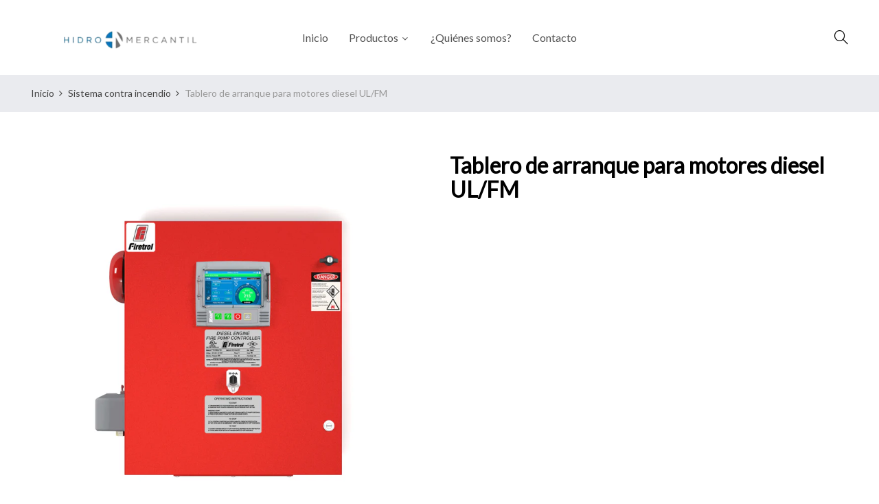

--- FILE ---
content_type: text/html; charset=utf-8
request_url: https://hidromercantil.com/products/tablero-de-arranque-para-motores-diesel-y-para-motores-electricos-a-pleno-voltaje
body_size: 19079
content:
<!doctype html>
<!--[if IE 9]> <html class="ie9 no-js" lang="es"> <![endif]-->
<!--[if (gt IE 9)|!(IE)]><!--> <html class="no-js" lang="es"> <!--<![endif]-->
<head>
 	<meta name="google-site-verification" content="ZOHbmrBT7MNJ11RwurVHpZoP8iKcxzGH4rgK_zp2PAg" />
  	<meta name="facebook-domain-verification" content="jc7w2e53jxf7uglmz3n5az4mtynu3g" />
    <meta charset="utf-8">
    <meta http-equiv="X-UA-Compatible" content="IE=edge">
    <meta name="viewport" content="width=device-width,initial-scale=1">
    <meta name="theme-color" content="#0f81c5">
    <link rel="canonical" href="https://hidromercantil.com/products/tablero-de-arranque-para-motores-diesel-y-para-motores-electricos-a-pleno-voltaje">
    
        <link rel="shortcut icon" href="//hidromercantil.com/cdn/shop/files/Favicon_Hidromercantil_32x32.png?v=1614809551" type="image/png">
    
    
    <title>
        Tablero de arranque para motores diesel UL/FM
        
        
        &ndash; Hidromercantil
    </title>
    
    <!-- /snippets/social-meta-tags.liquid -->
<meta property="og:site_name" content="Hidromercantil">
<meta property="og:url" content="https://hidromercantil.com/products/tablero-de-arranque-para-motores-diesel-y-para-motores-electricos-a-pleno-voltaje">
<meta property="og:title" content="Tablero de arranque para motores diesel UL/FM">
<meta property="og:type" content="product">
<meta property="og:description" content="Es una empresa dedicada a la distribución de equipos y refacciones relacionados con el uso de agua en procesos industriales e hidrónicos. HVAC, Sistema contra Incendios, Agua Caliente, Bombeo de Agua limpia y residual, filtración y tratamiento de agua, albercas."><meta property="og:price:amount" content="0.00">
  	<meta property="og:price:currency" content="MXN"><meta property="og:image" content="http://hidromercantil.com/cdn/shop/products/FTA1100Jamericanoshopify_6dd8fc68-bf72-4eb8-bb51-8433b53b4d15_1024x1024.jpg?v=1616192151">
<meta property="og:image:secure_url" content="https://hidromercantil.com/cdn/shop/products/FTA1100Jamericanoshopify_6dd8fc68-bf72-4eb8-bb51-8433b53b4d15_1024x1024.jpg?v=1616192151">
<meta name="twitter:site" content="@">
<meta name="twitter:card" content="summary_large_image">
<meta name="twitter:title" content="Tablero de arranque para motores diesel UL/FM">
<meta name="twitter:description" content="Es una empresa dedicada a la distribución de equipos y refacciones relacionados con el uso de agua en procesos industriales e hidrónicos. HVAC, Sistema contra Incendios, Agua Caliente, Bombeo de Agua limpia y residual, filtración y tratamiento de agua, albercas.">

    <link href="//hidromercantil.com/cdn/shop/t/2/assets/vela-fonts.scss.css?v=177390096137254757941748285465" rel="stylesheet" type="text/css" media="all" />
<link href="//hidromercantil.com/cdn/shop/t/2/assets/plugin.css?v=141612840572563671731614808248" rel="stylesheet" type="text/css" media="all" />
<link href="//hidromercantil.com/cdn/shop/t/2/assets/vela-site.scss.css?v=173839417785795863691748285465" rel="stylesheet" type="text/css" media="all" />

    <script src="//hidromercantil.com/cdn/shop/t/2/assets/jquery-3.5.0.min.js?v=39305112801594997151614808246" type="text/javascript"></script>
<script>
    window.money = '<span class=hidden>${{ amount }}</span>';
    window.money_format = '<span class=hidden>${{amount}}MXN</span>';
    window.currency = 'MXN';
    window.shop_money_format = "${{ amount }}";
    window.shop_money_with_currency_format = "${{amount}}MXN";
    window.loading_url = "//hidromercantil.com/cdn/shop/t/2/assets/loading.gif?v=47373580461733618591614808247";
    window.file_url = "//hidromercantil.com/cdn/shop/files/?v=498";
    window.asset_url = "//hidromercantil.com/cdn/shop/t/2/assets/?v=498";
    window.ajaxcart_type = 'modal';
    window.newsletter_success = "Gracias por tu suscripción";
    window.cart_empty = "Su carrito actualmente está vacío.";
    window.swatch_enable = false;
    window.swatch_show_unvailable = false;
    window.sidebar_multichoise = false;
    window.float_header = true;
    window.review = false;
    window.currencies = false;
    window.countdown_format = "<ul class='list-unstyle list-inline'><li><span class='number'>%D</span><span>Days</span></li><li><span class='number'>%H</span><span>Hours</span></li><li><span class='number'>%M</span><span>Mins</span></li><li><span class='number'>%S</span><span>Secs</span></li></ul>";
</script>
    <script>window.performance && window.performance.mark && window.performance.mark('shopify.content_for_header.start');</script><meta id="shopify-digital-wallet" name="shopify-digital-wallet" content="/55063544014/digital_wallets/dialog">
<meta name="shopify-checkout-api-token" content="a0248325daddd0413231cdf5e9f06162">
<meta id="in-context-paypal-metadata" data-shop-id="55063544014" data-venmo-supported="false" data-environment="production" data-locale="es_ES" data-paypal-v4="true" data-currency="MXN">
<link rel="alternate" type="application/json+oembed" href="https://hidromercantil.com/products/tablero-de-arranque-para-motores-diesel-y-para-motores-electricos-a-pleno-voltaje.oembed">
<script async="async" src="/checkouts/internal/preloads.js?locale=es-MX"></script>
<script id="shopify-features" type="application/json">{"accessToken":"a0248325daddd0413231cdf5e9f06162","betas":["rich-media-storefront-analytics"],"domain":"hidromercantil.com","predictiveSearch":true,"shopId":55063544014,"locale":"es"}</script>
<script>var Shopify = Shopify || {};
Shopify.shop = "hidromercantil.myshopify.com";
Shopify.locale = "es";
Shopify.currency = {"active":"MXN","rate":"1.0"};
Shopify.country = "MX";
Shopify.theme = {"name":"Hidromercantil S.A. de C.V.","id":120345100494,"schema_name":"Vela Framework","schema_version":"v2.0.0","theme_store_id":null,"role":"main"};
Shopify.theme.handle = "null";
Shopify.theme.style = {"id":null,"handle":null};
Shopify.cdnHost = "hidromercantil.com/cdn";
Shopify.routes = Shopify.routes || {};
Shopify.routes.root = "/";</script>
<script type="module">!function(o){(o.Shopify=o.Shopify||{}).modules=!0}(window);</script>
<script>!function(o){function n(){var o=[];function n(){o.push(Array.prototype.slice.apply(arguments))}return n.q=o,n}var t=o.Shopify=o.Shopify||{};t.loadFeatures=n(),t.autoloadFeatures=n()}(window);</script>
<script id="shop-js-analytics" type="application/json">{"pageType":"product"}</script>
<script defer="defer" async type="module" src="//hidromercantil.com/cdn/shopifycloud/shop-js/modules/v2/client.init-shop-cart-sync_CvZOh8Af.es.esm.js"></script>
<script defer="defer" async type="module" src="//hidromercantil.com/cdn/shopifycloud/shop-js/modules/v2/chunk.common_3Rxs6Qxh.esm.js"></script>
<script type="module">
  await import("//hidromercantil.com/cdn/shopifycloud/shop-js/modules/v2/client.init-shop-cart-sync_CvZOh8Af.es.esm.js");
await import("//hidromercantil.com/cdn/shopifycloud/shop-js/modules/v2/chunk.common_3Rxs6Qxh.esm.js");

  window.Shopify.SignInWithShop?.initShopCartSync?.({"fedCMEnabled":true,"windoidEnabled":true});

</script>
<script>(function() {
  var isLoaded = false;
  function asyncLoad() {
    if (isLoaded) return;
    isLoaded = true;
    var urls = ["https:\/\/cdn.shopify.com\/s\/files\/1\/0033\/3538\/9233\/files\/31aug26paidd20_free_final_73a9.js?v=1616581826\u0026shop=hidromercantil.myshopify.com","https:\/\/instafeed.nfcube.com\/cdn\/e26da5be831ddb011ef8d250ec021787.js?shop=hidromercantil.myshopify.com"];
    for (var i = 0; i < urls.length; i++) {
      var s = document.createElement('script');
      s.type = 'text/javascript';
      s.async = true;
      s.src = urls[i];
      var x = document.getElementsByTagName('script')[0];
      x.parentNode.insertBefore(s, x);
    }
  };
  if(window.attachEvent) {
    window.attachEvent('onload', asyncLoad);
  } else {
    window.addEventListener('load', asyncLoad, false);
  }
})();</script>
<script id="__st">var __st={"a":55063544014,"offset":-21600,"reqid":"c3afb226-9f10-4488-921f-17c645ae24c3-1768725251","pageurl":"hidromercantil.com\/products\/tablero-de-arranque-para-motores-diesel-y-para-motores-electricos-a-pleno-voltaje","u":"085b4cb96719","p":"product","rtyp":"product","rid":6557847388366};</script>
<script>window.ShopifyPaypalV4VisibilityTracking = true;</script>
<script id="captcha-bootstrap">!function(){'use strict';const t='contact',e='account',n='new_comment',o=[[t,t],['blogs',n],['comments',n],[t,'customer']],c=[[e,'customer_login'],[e,'guest_login'],[e,'recover_customer_password'],[e,'create_customer']],r=t=>t.map((([t,e])=>`form[action*='/${t}']:not([data-nocaptcha='true']) input[name='form_type'][value='${e}']`)).join(','),a=t=>()=>t?[...document.querySelectorAll(t)].map((t=>t.form)):[];function s(){const t=[...o],e=r(t);return a(e)}const i='password',u='form_key',d=['recaptcha-v3-token','g-recaptcha-response','h-captcha-response',i],f=()=>{try{return window.sessionStorage}catch{return}},m='__shopify_v',_=t=>t.elements[u];function p(t,e,n=!1){try{const o=window.sessionStorage,c=JSON.parse(o.getItem(e)),{data:r}=function(t){const{data:e,action:n}=t;return t[m]||n?{data:e,action:n}:{data:t,action:n}}(c);for(const[e,n]of Object.entries(r))t.elements[e]&&(t.elements[e].value=n);n&&o.removeItem(e)}catch(o){console.error('form repopulation failed',{error:o})}}const l='form_type',E='cptcha';function T(t){t.dataset[E]=!0}const w=window,h=w.document,L='Shopify',v='ce_forms',y='captcha';let A=!1;((t,e)=>{const n=(g='f06e6c50-85a8-45c8-87d0-21a2b65856fe',I='https://cdn.shopify.com/shopifycloud/storefront-forms-hcaptcha/ce_storefront_forms_captcha_hcaptcha.v1.5.2.iife.js',D={infoText:'Protegido por hCaptcha',privacyText:'Privacidad',termsText:'Términos'},(t,e,n)=>{const o=w[L][v],c=o.bindForm;if(c)return c(t,g,e,D).then(n);var r;o.q.push([[t,g,e,D],n]),r=I,A||(h.body.append(Object.assign(h.createElement('script'),{id:'captcha-provider',async:!0,src:r})),A=!0)});var g,I,D;w[L]=w[L]||{},w[L][v]=w[L][v]||{},w[L][v].q=[],w[L][y]=w[L][y]||{},w[L][y].protect=function(t,e){n(t,void 0,e),T(t)},Object.freeze(w[L][y]),function(t,e,n,w,h,L){const[v,y,A,g]=function(t,e,n){const i=e?o:[],u=t?c:[],d=[...i,...u],f=r(d),m=r(i),_=r(d.filter((([t,e])=>n.includes(e))));return[a(f),a(m),a(_),s()]}(w,h,L),I=t=>{const e=t.target;return e instanceof HTMLFormElement?e:e&&e.form},D=t=>v().includes(t);t.addEventListener('submit',(t=>{const e=I(t);if(!e)return;const n=D(e)&&!e.dataset.hcaptchaBound&&!e.dataset.recaptchaBound,o=_(e),c=g().includes(e)&&(!o||!o.value);(n||c)&&t.preventDefault(),c&&!n&&(function(t){try{if(!f())return;!function(t){const e=f();if(!e)return;const n=_(t);if(!n)return;const o=n.value;o&&e.removeItem(o)}(t);const e=Array.from(Array(32),(()=>Math.random().toString(36)[2])).join('');!function(t,e){_(t)||t.append(Object.assign(document.createElement('input'),{type:'hidden',name:u})),t.elements[u].value=e}(t,e),function(t,e){const n=f();if(!n)return;const o=[...t.querySelectorAll(`input[type='${i}']`)].map((({name:t})=>t)),c=[...d,...o],r={};for(const[a,s]of new FormData(t).entries())c.includes(a)||(r[a]=s);n.setItem(e,JSON.stringify({[m]:1,action:t.action,data:r}))}(t,e)}catch(e){console.error('failed to persist form',e)}}(e),e.submit())}));const S=(t,e)=>{t&&!t.dataset[E]&&(n(t,e.some((e=>e===t))),T(t))};for(const o of['focusin','change'])t.addEventListener(o,(t=>{const e=I(t);D(e)&&S(e,y())}));const B=e.get('form_key'),M=e.get(l),P=B&&M;t.addEventListener('DOMContentLoaded',(()=>{const t=y();if(P)for(const e of t)e.elements[l].value===M&&p(e,B);[...new Set([...A(),...v().filter((t=>'true'===t.dataset.shopifyCaptcha))])].forEach((e=>S(e,t)))}))}(h,new URLSearchParams(w.location.search),n,t,e,['guest_login'])})(!0,!0)}();</script>
<script integrity="sha256-4kQ18oKyAcykRKYeNunJcIwy7WH5gtpwJnB7kiuLZ1E=" data-source-attribution="shopify.loadfeatures" defer="defer" src="//hidromercantil.com/cdn/shopifycloud/storefront/assets/storefront/load_feature-a0a9edcb.js" crossorigin="anonymous"></script>
<script data-source-attribution="shopify.dynamic_checkout.dynamic.init">var Shopify=Shopify||{};Shopify.PaymentButton=Shopify.PaymentButton||{isStorefrontPortableWallets:!0,init:function(){window.Shopify.PaymentButton.init=function(){};var t=document.createElement("script");t.src="https://hidromercantil.com/cdn/shopifycloud/portable-wallets/latest/portable-wallets.es.js",t.type="module",document.head.appendChild(t)}};
</script>
<script data-source-attribution="shopify.dynamic_checkout.buyer_consent">
  function portableWalletsHideBuyerConsent(e){var t=document.getElementById("shopify-buyer-consent"),n=document.getElementById("shopify-subscription-policy-button");t&&n&&(t.classList.add("hidden"),t.setAttribute("aria-hidden","true"),n.removeEventListener("click",e))}function portableWalletsShowBuyerConsent(e){var t=document.getElementById("shopify-buyer-consent"),n=document.getElementById("shopify-subscription-policy-button");t&&n&&(t.classList.remove("hidden"),t.removeAttribute("aria-hidden"),n.addEventListener("click",e))}window.Shopify?.PaymentButton&&(window.Shopify.PaymentButton.hideBuyerConsent=portableWalletsHideBuyerConsent,window.Shopify.PaymentButton.showBuyerConsent=portableWalletsShowBuyerConsent);
</script>
<script data-source-attribution="shopify.dynamic_checkout.cart.bootstrap">document.addEventListener("DOMContentLoaded",(function(){function t(){return document.querySelector("shopify-accelerated-checkout-cart, shopify-accelerated-checkout")}if(t())Shopify.PaymentButton.init();else{new MutationObserver((function(e,n){t()&&(Shopify.PaymentButton.init(),n.disconnect())})).observe(document.body,{childList:!0,subtree:!0})}}));
</script>
<link id="shopify-accelerated-checkout-styles" rel="stylesheet" media="screen" href="https://hidromercantil.com/cdn/shopifycloud/portable-wallets/latest/accelerated-checkout-backwards-compat.css" crossorigin="anonymous">
<style id="shopify-accelerated-checkout-cart">
        #shopify-buyer-consent {
  margin-top: 1em;
  display: inline-block;
  width: 100%;
}

#shopify-buyer-consent.hidden {
  display: none;
}

#shopify-subscription-policy-button {
  background: none;
  border: none;
  padding: 0;
  text-decoration: underline;
  font-size: inherit;
  cursor: pointer;
}

#shopify-subscription-policy-button::before {
  box-shadow: none;
}

      </style>

<script>window.performance && window.performance.mark && window.performance.mark('shopify.content_for_header.end');</script>
<link href="https://monorail-edge.shopifysvc.com" rel="dns-prefetch">
<script>(function(){if ("sendBeacon" in navigator && "performance" in window) {try {var session_token_from_headers = performance.getEntriesByType('navigation')[0].serverTiming.find(x => x.name == '_s').description;} catch {var session_token_from_headers = undefined;}var session_cookie_matches = document.cookie.match(/_shopify_s=([^;]*)/);var session_token_from_cookie = session_cookie_matches && session_cookie_matches.length === 2 ? session_cookie_matches[1] : "";var session_token = session_token_from_headers || session_token_from_cookie || "";function handle_abandonment_event(e) {var entries = performance.getEntries().filter(function(entry) {return /monorail-edge.shopifysvc.com/.test(entry.name);});if (!window.abandonment_tracked && entries.length === 0) {window.abandonment_tracked = true;var currentMs = Date.now();var navigation_start = performance.timing.navigationStart;var payload = {shop_id: 55063544014,url: window.location.href,navigation_start,duration: currentMs - navigation_start,session_token,page_type: "product"};window.navigator.sendBeacon("https://monorail-edge.shopifysvc.com/v1/produce", JSON.stringify({schema_id: "online_store_buyer_site_abandonment/1.1",payload: payload,metadata: {event_created_at_ms: currentMs,event_sent_at_ms: currentMs}}));}}window.addEventListener('pagehide', handle_abandonment_event);}}());</script>
<script id="web-pixels-manager-setup">(function e(e,d,r,n,o){if(void 0===o&&(o={}),!Boolean(null===(a=null===(i=window.Shopify)||void 0===i?void 0:i.analytics)||void 0===a?void 0:a.replayQueue)){var i,a;window.Shopify=window.Shopify||{};var t=window.Shopify;t.analytics=t.analytics||{};var s=t.analytics;s.replayQueue=[],s.publish=function(e,d,r){return s.replayQueue.push([e,d,r]),!0};try{self.performance.mark("wpm:start")}catch(e){}var l=function(){var e={modern:/Edge?\/(1{2}[4-9]|1[2-9]\d|[2-9]\d{2}|\d{4,})\.\d+(\.\d+|)|Firefox\/(1{2}[4-9]|1[2-9]\d|[2-9]\d{2}|\d{4,})\.\d+(\.\d+|)|Chrom(ium|e)\/(9{2}|\d{3,})\.\d+(\.\d+|)|(Maci|X1{2}).+ Version\/(15\.\d+|(1[6-9]|[2-9]\d|\d{3,})\.\d+)([,.]\d+|)( \(\w+\)|)( Mobile\/\w+|) Safari\/|Chrome.+OPR\/(9{2}|\d{3,})\.\d+\.\d+|(CPU[ +]OS|iPhone[ +]OS|CPU[ +]iPhone|CPU IPhone OS|CPU iPad OS)[ +]+(15[._]\d+|(1[6-9]|[2-9]\d|\d{3,})[._]\d+)([._]\d+|)|Android:?[ /-](13[3-9]|1[4-9]\d|[2-9]\d{2}|\d{4,})(\.\d+|)(\.\d+|)|Android.+Firefox\/(13[5-9]|1[4-9]\d|[2-9]\d{2}|\d{4,})\.\d+(\.\d+|)|Android.+Chrom(ium|e)\/(13[3-9]|1[4-9]\d|[2-9]\d{2}|\d{4,})\.\d+(\.\d+|)|SamsungBrowser\/([2-9]\d|\d{3,})\.\d+/,legacy:/Edge?\/(1[6-9]|[2-9]\d|\d{3,})\.\d+(\.\d+|)|Firefox\/(5[4-9]|[6-9]\d|\d{3,})\.\d+(\.\d+|)|Chrom(ium|e)\/(5[1-9]|[6-9]\d|\d{3,})\.\d+(\.\d+|)([\d.]+$|.*Safari\/(?![\d.]+ Edge\/[\d.]+$))|(Maci|X1{2}).+ Version\/(10\.\d+|(1[1-9]|[2-9]\d|\d{3,})\.\d+)([,.]\d+|)( \(\w+\)|)( Mobile\/\w+|) Safari\/|Chrome.+OPR\/(3[89]|[4-9]\d|\d{3,})\.\d+\.\d+|(CPU[ +]OS|iPhone[ +]OS|CPU[ +]iPhone|CPU IPhone OS|CPU iPad OS)[ +]+(10[._]\d+|(1[1-9]|[2-9]\d|\d{3,})[._]\d+)([._]\d+|)|Android:?[ /-](13[3-9]|1[4-9]\d|[2-9]\d{2}|\d{4,})(\.\d+|)(\.\d+|)|Mobile Safari.+OPR\/([89]\d|\d{3,})\.\d+\.\d+|Android.+Firefox\/(13[5-9]|1[4-9]\d|[2-9]\d{2}|\d{4,})\.\d+(\.\d+|)|Android.+Chrom(ium|e)\/(13[3-9]|1[4-9]\d|[2-9]\d{2}|\d{4,})\.\d+(\.\d+|)|Android.+(UC? ?Browser|UCWEB|U3)[ /]?(15\.([5-9]|\d{2,})|(1[6-9]|[2-9]\d|\d{3,})\.\d+)\.\d+|SamsungBrowser\/(5\.\d+|([6-9]|\d{2,})\.\d+)|Android.+MQ{2}Browser\/(14(\.(9|\d{2,})|)|(1[5-9]|[2-9]\d|\d{3,})(\.\d+|))(\.\d+|)|K[Aa][Ii]OS\/(3\.\d+|([4-9]|\d{2,})\.\d+)(\.\d+|)/},d=e.modern,r=e.legacy,n=navigator.userAgent;return n.match(d)?"modern":n.match(r)?"legacy":"unknown"}(),u="modern"===l?"modern":"legacy",c=(null!=n?n:{modern:"",legacy:""})[u],f=function(e){return[e.baseUrl,"/wpm","/b",e.hashVersion,"modern"===e.buildTarget?"m":"l",".js"].join("")}({baseUrl:d,hashVersion:r,buildTarget:u}),m=function(e){var d=e.version,r=e.bundleTarget,n=e.surface,o=e.pageUrl,i=e.monorailEndpoint;return{emit:function(e){var a=e.status,t=e.errorMsg,s=(new Date).getTime(),l=JSON.stringify({metadata:{event_sent_at_ms:s},events:[{schema_id:"web_pixels_manager_load/3.1",payload:{version:d,bundle_target:r,page_url:o,status:a,surface:n,error_msg:t},metadata:{event_created_at_ms:s}}]});if(!i)return console&&console.warn&&console.warn("[Web Pixels Manager] No Monorail endpoint provided, skipping logging."),!1;try{return self.navigator.sendBeacon.bind(self.navigator)(i,l)}catch(e){}var u=new XMLHttpRequest;try{return u.open("POST",i,!0),u.setRequestHeader("Content-Type","text/plain"),u.send(l),!0}catch(e){return console&&console.warn&&console.warn("[Web Pixels Manager] Got an unhandled error while logging to Monorail."),!1}}}}({version:r,bundleTarget:l,surface:e.surface,pageUrl:self.location.href,monorailEndpoint:e.monorailEndpoint});try{o.browserTarget=l,function(e){var d=e.src,r=e.async,n=void 0===r||r,o=e.onload,i=e.onerror,a=e.sri,t=e.scriptDataAttributes,s=void 0===t?{}:t,l=document.createElement("script"),u=document.querySelector("head"),c=document.querySelector("body");if(l.async=n,l.src=d,a&&(l.integrity=a,l.crossOrigin="anonymous"),s)for(var f in s)if(Object.prototype.hasOwnProperty.call(s,f))try{l.dataset[f]=s[f]}catch(e){}if(o&&l.addEventListener("load",o),i&&l.addEventListener("error",i),u)u.appendChild(l);else{if(!c)throw new Error("Did not find a head or body element to append the script");c.appendChild(l)}}({src:f,async:!0,onload:function(){if(!function(){var e,d;return Boolean(null===(d=null===(e=window.Shopify)||void 0===e?void 0:e.analytics)||void 0===d?void 0:d.initialized)}()){var d=window.webPixelsManager.init(e)||void 0;if(d){var r=window.Shopify.analytics;r.replayQueue.forEach((function(e){var r=e[0],n=e[1],o=e[2];d.publishCustomEvent(r,n,o)})),r.replayQueue=[],r.publish=d.publishCustomEvent,r.visitor=d.visitor,r.initialized=!0}}},onerror:function(){return m.emit({status:"failed",errorMsg:"".concat(f," has failed to load")})},sri:function(e){var d=/^sha384-[A-Za-z0-9+/=]+$/;return"string"==typeof e&&d.test(e)}(c)?c:"",scriptDataAttributes:o}),m.emit({status:"loading"})}catch(e){m.emit({status:"failed",errorMsg:(null==e?void 0:e.message)||"Unknown error"})}}})({shopId: 55063544014,storefrontBaseUrl: "https://hidromercantil.com",extensionsBaseUrl: "https://extensions.shopifycdn.com/cdn/shopifycloud/web-pixels-manager",monorailEndpoint: "https://monorail-edge.shopifysvc.com/unstable/produce_batch",surface: "storefront-renderer",enabledBetaFlags: ["2dca8a86"],webPixelsConfigList: [{"id":"105677006","configuration":"{\"pixel_id\":\"284138669761562\",\"pixel_type\":\"facebook_pixel\",\"metaapp_system_user_token\":\"-\"}","eventPayloadVersion":"v1","runtimeContext":"OPEN","scriptVersion":"ca16bc87fe92b6042fbaa3acc2fbdaa6","type":"APP","apiClientId":2329312,"privacyPurposes":["ANALYTICS","MARKETING","SALE_OF_DATA"],"dataSharingAdjustments":{"protectedCustomerApprovalScopes":["read_customer_address","read_customer_email","read_customer_name","read_customer_personal_data","read_customer_phone"]}},{"id":"shopify-app-pixel","configuration":"{}","eventPayloadVersion":"v1","runtimeContext":"STRICT","scriptVersion":"0450","apiClientId":"shopify-pixel","type":"APP","privacyPurposes":["ANALYTICS","MARKETING"]},{"id":"shopify-custom-pixel","eventPayloadVersion":"v1","runtimeContext":"LAX","scriptVersion":"0450","apiClientId":"shopify-pixel","type":"CUSTOM","privacyPurposes":["ANALYTICS","MARKETING"]}],isMerchantRequest: false,initData: {"shop":{"name":"Hidromercantil","paymentSettings":{"currencyCode":"MXN"},"myshopifyDomain":"hidromercantil.myshopify.com","countryCode":"MX","storefrontUrl":"https:\/\/hidromercantil.com"},"customer":null,"cart":null,"checkout":null,"productVariants":[{"price":{"amount":0.0,"currencyCode":"MXN"},"product":{"title":"Tablero de arranque para motores diesel UL\/FM","vendor":"Hidromercantil","id":"6557847388366","untranslatedTitle":"Tablero de arranque para motores diesel UL\/FM","url":"\/products\/tablero-de-arranque-para-motores-diesel-y-para-motores-electricos-a-pleno-voltaje","type":""},"id":"39331304833230","image":{"src":"\/\/hidromercantil.com\/cdn\/shop\/products\/FTA1100Jamericanoshopify_6dd8fc68-bf72-4eb8-bb51-8433b53b4d15.jpg?v=1616192151"},"sku":"","title":"Default Title","untranslatedTitle":"Default Title"}],"purchasingCompany":null},},"https://hidromercantil.com/cdn","fcfee988w5aeb613cpc8e4bc33m6693e112",{"modern":"","legacy":""},{"shopId":"55063544014","storefrontBaseUrl":"https:\/\/hidromercantil.com","extensionBaseUrl":"https:\/\/extensions.shopifycdn.com\/cdn\/shopifycloud\/web-pixels-manager","surface":"storefront-renderer","enabledBetaFlags":"[\"2dca8a86\"]","isMerchantRequest":"false","hashVersion":"fcfee988w5aeb613cpc8e4bc33m6693e112","publish":"custom","events":"[[\"page_viewed\",{}],[\"product_viewed\",{\"productVariant\":{\"price\":{\"amount\":0.0,\"currencyCode\":\"MXN\"},\"product\":{\"title\":\"Tablero de arranque para motores diesel UL\/FM\",\"vendor\":\"Hidromercantil\",\"id\":\"6557847388366\",\"untranslatedTitle\":\"Tablero de arranque para motores diesel UL\/FM\",\"url\":\"\/products\/tablero-de-arranque-para-motores-diesel-y-para-motores-electricos-a-pleno-voltaje\",\"type\":\"\"},\"id\":\"39331304833230\",\"image\":{\"src\":\"\/\/hidromercantil.com\/cdn\/shop\/products\/FTA1100Jamericanoshopify_6dd8fc68-bf72-4eb8-bb51-8433b53b4d15.jpg?v=1616192151\"},\"sku\":\"\",\"title\":\"Default Title\",\"untranslatedTitle\":\"Default Title\"}}]]"});</script><script>
  window.ShopifyAnalytics = window.ShopifyAnalytics || {};
  window.ShopifyAnalytics.meta = window.ShopifyAnalytics.meta || {};
  window.ShopifyAnalytics.meta.currency = 'MXN';
  var meta = {"product":{"id":6557847388366,"gid":"gid:\/\/shopify\/Product\/6557847388366","vendor":"Hidromercantil","type":"","handle":"tablero-de-arranque-para-motores-diesel-y-para-motores-electricos-a-pleno-voltaje","variants":[{"id":39331304833230,"price":0,"name":"Tablero de arranque para motores diesel UL\/FM","public_title":null,"sku":""}],"remote":false},"page":{"pageType":"product","resourceType":"product","resourceId":6557847388366,"requestId":"c3afb226-9f10-4488-921f-17c645ae24c3-1768725251"}};
  for (var attr in meta) {
    window.ShopifyAnalytics.meta[attr] = meta[attr];
  }
</script>
<script class="analytics">
  (function () {
    var customDocumentWrite = function(content) {
      var jquery = null;

      if (window.jQuery) {
        jquery = window.jQuery;
      } else if (window.Checkout && window.Checkout.$) {
        jquery = window.Checkout.$;
      }

      if (jquery) {
        jquery('body').append(content);
      }
    };

    var hasLoggedConversion = function(token) {
      if (token) {
        return document.cookie.indexOf('loggedConversion=' + token) !== -1;
      }
      return false;
    }

    var setCookieIfConversion = function(token) {
      if (token) {
        var twoMonthsFromNow = new Date(Date.now());
        twoMonthsFromNow.setMonth(twoMonthsFromNow.getMonth() + 2);

        document.cookie = 'loggedConversion=' + token + '; expires=' + twoMonthsFromNow;
      }
    }

    var trekkie = window.ShopifyAnalytics.lib = window.trekkie = window.trekkie || [];
    if (trekkie.integrations) {
      return;
    }
    trekkie.methods = [
      'identify',
      'page',
      'ready',
      'track',
      'trackForm',
      'trackLink'
    ];
    trekkie.factory = function(method) {
      return function() {
        var args = Array.prototype.slice.call(arguments);
        args.unshift(method);
        trekkie.push(args);
        return trekkie;
      };
    };
    for (var i = 0; i < trekkie.methods.length; i++) {
      var key = trekkie.methods[i];
      trekkie[key] = trekkie.factory(key);
    }
    trekkie.load = function(config) {
      trekkie.config = config || {};
      trekkie.config.initialDocumentCookie = document.cookie;
      var first = document.getElementsByTagName('script')[0];
      var script = document.createElement('script');
      script.type = 'text/javascript';
      script.onerror = function(e) {
        var scriptFallback = document.createElement('script');
        scriptFallback.type = 'text/javascript';
        scriptFallback.onerror = function(error) {
                var Monorail = {
      produce: function produce(monorailDomain, schemaId, payload) {
        var currentMs = new Date().getTime();
        var event = {
          schema_id: schemaId,
          payload: payload,
          metadata: {
            event_created_at_ms: currentMs,
            event_sent_at_ms: currentMs
          }
        };
        return Monorail.sendRequest("https://" + monorailDomain + "/v1/produce", JSON.stringify(event));
      },
      sendRequest: function sendRequest(endpointUrl, payload) {
        // Try the sendBeacon API
        if (window && window.navigator && typeof window.navigator.sendBeacon === 'function' && typeof window.Blob === 'function' && !Monorail.isIos12()) {
          var blobData = new window.Blob([payload], {
            type: 'text/plain'
          });

          if (window.navigator.sendBeacon(endpointUrl, blobData)) {
            return true;
          } // sendBeacon was not successful

        } // XHR beacon

        var xhr = new XMLHttpRequest();

        try {
          xhr.open('POST', endpointUrl);
          xhr.setRequestHeader('Content-Type', 'text/plain');
          xhr.send(payload);
        } catch (e) {
          console.log(e);
        }

        return false;
      },
      isIos12: function isIos12() {
        return window.navigator.userAgent.lastIndexOf('iPhone; CPU iPhone OS 12_') !== -1 || window.navigator.userAgent.lastIndexOf('iPad; CPU OS 12_') !== -1;
      }
    };
    Monorail.produce('monorail-edge.shopifysvc.com',
      'trekkie_storefront_load_errors/1.1',
      {shop_id: 55063544014,
      theme_id: 120345100494,
      app_name: "storefront",
      context_url: window.location.href,
      source_url: "//hidromercantil.com/cdn/s/trekkie.storefront.cd680fe47e6c39ca5d5df5f0a32d569bc48c0f27.min.js"});

        };
        scriptFallback.async = true;
        scriptFallback.src = '//hidromercantil.com/cdn/s/trekkie.storefront.cd680fe47e6c39ca5d5df5f0a32d569bc48c0f27.min.js';
        first.parentNode.insertBefore(scriptFallback, first);
      };
      script.async = true;
      script.src = '//hidromercantil.com/cdn/s/trekkie.storefront.cd680fe47e6c39ca5d5df5f0a32d569bc48c0f27.min.js';
      first.parentNode.insertBefore(script, first);
    };
    trekkie.load(
      {"Trekkie":{"appName":"storefront","development":false,"defaultAttributes":{"shopId":55063544014,"isMerchantRequest":null,"themeId":120345100494,"themeCityHash":"2263882936361368972","contentLanguage":"es","currency":"MXN","eventMetadataId":"46f60e98-29e6-4db6-816f-ed8e4cd8b686"},"isServerSideCookieWritingEnabled":true,"monorailRegion":"shop_domain","enabledBetaFlags":["65f19447"]},"Session Attribution":{},"S2S":{"facebookCapiEnabled":true,"source":"trekkie-storefront-renderer","apiClientId":580111}}
    );

    var loaded = false;
    trekkie.ready(function() {
      if (loaded) return;
      loaded = true;

      window.ShopifyAnalytics.lib = window.trekkie;

      var originalDocumentWrite = document.write;
      document.write = customDocumentWrite;
      try { window.ShopifyAnalytics.merchantGoogleAnalytics.call(this); } catch(error) {};
      document.write = originalDocumentWrite;

      window.ShopifyAnalytics.lib.page(null,{"pageType":"product","resourceType":"product","resourceId":6557847388366,"requestId":"c3afb226-9f10-4488-921f-17c645ae24c3-1768725251","shopifyEmitted":true});

      var match = window.location.pathname.match(/checkouts\/(.+)\/(thank_you|post_purchase)/)
      var token = match? match[1]: undefined;
      if (!hasLoggedConversion(token)) {
        setCookieIfConversion(token);
        window.ShopifyAnalytics.lib.track("Viewed Product",{"currency":"MXN","variantId":39331304833230,"productId":6557847388366,"productGid":"gid:\/\/shopify\/Product\/6557847388366","name":"Tablero de arranque para motores diesel UL\/FM","price":"0.00","sku":"","brand":"Hidromercantil","variant":null,"category":"","nonInteraction":true,"remote":false},undefined,undefined,{"shopifyEmitted":true});
      window.ShopifyAnalytics.lib.track("monorail:\/\/trekkie_storefront_viewed_product\/1.1",{"currency":"MXN","variantId":39331304833230,"productId":6557847388366,"productGid":"gid:\/\/shopify\/Product\/6557847388366","name":"Tablero de arranque para motores diesel UL\/FM","price":"0.00","sku":"","brand":"Hidromercantil","variant":null,"category":"","nonInteraction":true,"remote":false,"referer":"https:\/\/hidromercantil.com\/products\/tablero-de-arranque-para-motores-diesel-y-para-motores-electricos-a-pleno-voltaje"});
      }
    });


        var eventsListenerScript = document.createElement('script');
        eventsListenerScript.async = true;
        eventsListenerScript.src = "//hidromercantil.com/cdn/shopifycloud/storefront/assets/shop_events_listener-3da45d37.js";
        document.getElementsByTagName('head')[0].appendChild(eventsListenerScript);

})();</script>
  <script>
  if (!window.ga || (window.ga && typeof window.ga !== 'function')) {
    window.ga = function ga() {
      (window.ga.q = window.ga.q || []).push(arguments);
      if (window.Shopify && window.Shopify.analytics && typeof window.Shopify.analytics.publish === 'function') {
        window.Shopify.analytics.publish("ga_stub_called", {}, {sendTo: "google_osp_migration"});
      }
      console.error("Shopify's Google Analytics stub called with:", Array.from(arguments), "\nSee https://help.shopify.com/manual/promoting-marketing/pixels/pixel-migration#google for more information.");
    };
    if (window.Shopify && window.Shopify.analytics && typeof window.Shopify.analytics.publish === 'function') {
      window.Shopify.analytics.publish("ga_stub_initialized", {}, {sendTo: "google_osp_migration"});
    }
  }
</script>
<script
  defer
  src="https://hidromercantil.com/cdn/shopifycloud/perf-kit/shopify-perf-kit-3.0.4.min.js"
  data-application="storefront-renderer"
  data-shop-id="55063544014"
  data-render-region="gcp-us-central1"
  data-page-type="product"
  data-theme-instance-id="120345100494"
  data-theme-name="Vela Framework"
  data-theme-version="v2.0.0"
  data-monorail-region="shop_domain"
  data-resource-timing-sampling-rate="10"
  data-shs="true"
  data-shs-beacon="true"
  data-shs-export-with-fetch="true"
  data-shs-logs-sample-rate="1"
  data-shs-beacon-endpoint="https://hidromercantil.com/api/collect"
></script>
</head><body id="tablero-de-arranque-para-motores-diesel-ul-fm" class="template-product  velaFloatHeader bodyPreLoading">
    
    <div id="pageContainer" class="isMoved">
        <div id="shopify-section-vela-header" class="shopify-section"><header id="velaHeader" class="velaHeader">
    <section class="headerWrap">
        <div class="velaHeaderMain headerMenu">
            <div class="container">
                <div class="headerContent rowFlex rowFlexMargin flexAlignCenter">
                    <div class="velaHeaderMobile hidden-lg hidden-xl hidden-md col-xs-3 col-sm-3">
                        <div class="menuBtnMobile d-flex flexAlignCenter">
                                <div id="btnMenuMobile" class="btnMenuMobile">
                                <span class="iconMenu"></span>
                                <span class="iconMenu"></span>
                                <span class="iconMenu"></span>
                                <span class="iconMenu"></span>
                            </div>
                            <a class="velaSearchIcon" href="#velaSearchTop" data-toggle="collapse" title="Buscar">
                                <i class="icons icon-magnifier"></i>
                            </a> 
                        </div>
                    </div>
                    <div class="velaHeaderLeft d-flex flexAlignCenter col-xs-6 col-sm-6 col-md-2 col-lg-3"><div class="velaLogo" itemscope itemtype="http://schema.org/Organization"><a href="/" itemprop="url" class="velaLogoLink">
                                <span class="text-hide">Hidromercantil</span><img class="img-responsive" src="//hidromercantil.com/cdn/shop/files/logo_2_1400x.png?v=1614811052" 
                                        srcset="//hidromercantil.com/cdn/shop/files/logo_2_1400x.png?v=1614811052"
                                        alt="Hidromercantil"
                                        itemprop="logo"></a></div></div>
                    <div class="velaHeaderCenter velaMainmenu hidden-xs hidden-sm d-flex flexJustifyCenter col-xs-6 col-sm-8 col-lg-6 p-static"><section id="velaMegamenu" class="velaMegamenu">
        <nav class="menuContainer">
            <ul class="nav hidden-xs hidden-sm"><li class="">
                                <a href="/" title="">
                                    <span>Inicio</span></a>
                            </li><li class="hasMenuDropdown hasMegaMenu">
	<a href="/collections/all" title="">
        <span>Productos</span></a>
    <a class="btnCaret hidden-xl hidden-lg hidden-md" data-toggle="collapse" href="#megaDropdown21"></a>
    
	<div id="megaDropdown21" class="menuDropdown megaMenu collapse">
		<div class="menuGroup row">
			
				<div class="col-sm-22">
					<div class="row">
                            <div class="col-xs-12 col-sm-2">
                                <ul class="velaMenuLinks">
                                    <li class="menuTitle">
                                        <a href="/collections/accesorios-hvac" title="">HVAC</a>
                                    </li><li>
                                            <a href="/collections/bombas-horizontales-tipo-caracol" title="">Bomba tipo caracol</a>
                                        </li>
                                    <li>
                                            <a href="/collections/bombas-montadas-en-linea" title="">Bomba montada en línea</a>
                                        </li>
                                    <li>
                                            <a href="/collections/bombas-de-carcaza-bipartida" title="">Bomba de carcaza bipartida</a>
                                        </li>
                                    <li>
                                            <a href="/collections/bombas-recirculadoras" title="">Bomba recirculadora</a>
                                        </li>
                                    <li>
                                            <a href="/collections/codo-difusor-de-succion" title="">Codo difusor de succión</a>
                                        </li>
                                    <li>
                                            <a href="/collections/valvula-de-triple-funcion" title="">Válvula de triple función</a>
                                        </li>
                                    <li>
                                            <a href="/collections/valvula-balanceadora-de-flujo-de-operacion-manual-o-automatica" title="">Válvula balanceadora de flujo</a>
                                        </li>
                                    <li>
                                            <a href="/collections/valvula-eliminadora-de-aire" title="">Válvula eliminadora de aire</a>
                                        </li>
                                    <li>
                                            <a href="/collections/valvula-reductora-de-presion" title="">Válvula reductora de presión</a>
                                        </li>
                                    <li>
                                            <a href="/collections/valvula-de-alivio" title="">Válvula de alivio</a>
                                        </li>
                                    <li>
                                            <a href="/collections/tanques-separadores-de-aire" title="">Tanque separador de aire</a>
                                        </li>
                                    <li>
                                            <a href="/collections/tanque-de-expansion-tipo-diafragma-y-tipo-vejiga" title="">Tanque de expansión</a>
                                        </li>
                                    <li>
                                            <a href="/products/tanque-separador-de-sedimentos" title="">Tanque separador de sedimento</a>
                                        </li>
                                    <li>
                                            <a href="/collections/tanque-tipo-buffer" title="">Tanque buffer</a>
                                        </li>
                                    <li>
                                            <a href="/collections/tableros-de-control-a-velocidad-variable-para-trabajo-en-circuitos-cerrados" title="">Tableros de control a velocidad variable</a>
                                        </li>
                                    <li>
                                            <a href="/collections/intercambiadores-de-calor-del-tipo-placas-y-tubo-coraza" title="">Intercambiadores de calor</a>
                                        </li>
                                    <li>
                                            <a href="/products/manguera-metalica-antivibratoria" title="">Manguera antivibratoria </a>
                                        </li>
                                    <li>
                                            <a href="/products/switch-de-flujo-tipo-paleta-para-agua-1" title="">Switch de flujo</a>
                                        </li>
                                    <li>
                                            <a href="/products/filtro-tipo-y-para-agua-con-conexiones-tipo-rosca-o-brida" title="">Filtro tipo Y</a>
                                        </li>
                                    
                                </ul>
                            </div>
                        
                            <div class="col-xs-12 col-sm-2">
                                <ul class="velaMenuLinks">
                                    <li class="menuTitle">
                                        <a href="/collections/sistema-contra-incendio" title="">Sistemas contra incendios</a>
                                    </li><li>
                                            <a href="/products/bomba-de-succion-final-para-servicio-contra-incendio-americana" title="">Bomba tipo caracol</a>
                                        </li>
                                    <li>
                                            <a href="/products/bomba-de-carcaza-bipartida-con-motor-electrico-o-diesel" title="">Bomba de carcaza bipartida</a>
                                        </li>
                                    <li>
                                            <a href="/products/bomba-sumergible-tipo-turbina-con-motor-electrico-o-diesel" title="">Bomba sumergible tipo turbina</a>
                                        </li>
                                    <li>
                                            <a href="/products/bombas-para-servicio-contra-incendio" title="">Bomba montada en línea</a>
                                        </li>
                                    <li>
                                            <a href="/products/bomba-jockey" title="">Bomba jockey</a>
                                        </li>
                                    <li>
                                            <a href="/collections/tablero-de-arranque-para-motores-diesel-y-para-motores-electricos-a-pleno-voltaje" title="">Tablero de arranque</a>
                                        </li>
                                    <li>
                                            <a href="/products/medidor-de-flujo" title="">Medidor de flujo</a>
                                        </li>
                                    <li>
                                            <a href="/products/valvula-de-alivio" title="">Válvula de alivio</a>
                                        </li>
                                    <li>
                                            <a href="/products/cono-mirilla" title="">Cono mirilla</a>
                                        </li>
                                    <li>
                                            <a href="/products/cabezal-de-pruebas" title="">Cabezal de pruebas</a>
                                        </li>
                                    
                                </ul>
                            </div>
                        
                            <div class="col-xs-12 col-sm-2">
                                <ul class="velaMenuLinks">
                                    <li class="menuTitle">
                                        <a href="/collections/agua-caliente" title="">Agua caliente</a>
                                    </li><li>
                                            <a href="/collections/para-sistemas-hidronicos-e-comerciales" title="">Para sistemas hidrónicos e industriales</a>
                                        </li>
                                    <li>
                                            <a href="/collections/regaderas-industriales-y-hoteles" title="">Regaderas industriales y hoteles</a>
                                        </li>
                                    <li>
                                            <a href="/collections/calentadores-electricos" title="">Calentadores eléctricos</a>
                                        </li>
                                    <li>
                                            <a href="/products/calentador-de-agua-de-condensacion-armor-95-de-eficiencia" title="">Calentadores tipo condensados de hasta 96% de eficiencia</a>
                                        </li>
                                    <li>
                                            <a href="/collections/tanque-almacenador-de-agua" title="">Tanque almacenador de agua</a>
                                        </li>
                                    <li>
                                            <a href="/products/tanque-intercambiador-de-calor" title="">Tanque intercambiador de calor</a>
                                        </li>
                                    <li>
                                            <a href="/collections/intercambiador-de-calor" title="">Intercambiadores de calor</a>
                                        </li>
                                    
                                </ul>
                            </div>
                        
                            <div class="col-xs-12 col-sm-2">
                                <ul class="velaMenuLinks">
                                    <li class="menuTitle">
                                        <a href="/collections/bombeo-de-agua-limpia-y-residual" title="">Bombeo de agua limpia y residual</a>
                                    </li><li>
                                            <a href="/collections/bomba-tipo-caracol-con-motor-electrico-gasolina-o-diesel" title="">Bomba tipo caracol</a>
                                        </li>
                                    <li>
                                            <a href="/products/bomba-montada-en-linea" title="">Bomba montadas en línea</a>
                                        </li>
                                    <li>
                                            <a href="/collections/bombas-de-carcaza-bipartida" title="">Bomba de carcaza bipartida</a>
                                        </li>
                                    <li>
                                            <a href="/products/bomba-sumergible-para-pozo" title="">Bomba sumergible para pozo</a>
                                        </li>
                                    <li>
                                            <a href="/products/bomba-sumergible-tipo-turbina-con-motor-electrico-o-diesel" title="">Bomba sumergible tipo turbina</a>
                                        </li>
                                    <li>
                                            <a href="/products/bomba-multipasos-horizontal-o-vertical-en-acero-inoxidable" title="">Bombas multipasos</a>
                                        </li>
                                    <li>
                                            <a href="/products/bomba-sotanera" title="">Bomba sotanera</a>
                                        </li>
                                    <li>
                                            <a href="/products/bomba-sumergible-para-lodos" title="">Bomba sumergible para lodos</a>
                                        </li>
                                    <li>
                                            <a href="/products/bomba-trituradora-p-agua-negras" title="">Bomba trituradora p/aguas negras</a>
                                        </li>
                                    <li>
                                            <a href="/collections/paquetes-hidroneumaticos-ensamblados" title="">Paquetes hidroneumáticos ensamblados</a>
                                        </li>
                                    <li>
                                            <a href="/collections/tableros" title="">Tableros de control</a>
                                        </li>
                                    <li>
                                            <a href="/collections/tanques-precargados" title="">Tanques precargados</a>
                                        </li>
                                    <li>
                                            <a href="/collections/interruptores-de-presion-residencial-y-comercial" title="">Interruptores de presión</a>
                                        </li>
                                    <li>
                                            <a href="/products/switch-nivel-tipo-pera" title="">Switch de nivel tipo pera </a>
                                        </li>
                                    
                                </ul>
                            </div>
                        
                            <div class="col-xs-12 col-sm-2">
                                <ul class="velaMenuLinks">
                                    <li class="menuTitle">
                                        <a href="/collections/filtracion-y-tratamiento-de-agua" title="">Filtración y tratamiento de agua</a>
                                    </li><li>
                                            <a href="/collections/suavizador-sencillo-o-duplex" title="">Suavizador</a>
                                        </li>
                                    <li>
                                            <a href="/products/filtro-multicama" title="">Filtro multicama</a>
                                        </li>
                                    <li>
                                            <a href="/products/filtro-de-carbon-activado" title="">Filtro de carbón activado</a>
                                        </li>
                                    <li>
                                            <a href="/collections/valvulas-multipuertos-marca-fleck" title="">Válvulas multipuertos marca fleck</a>
                                        </li>
                                    <li>
                                            <a href="/products/lampara-de-rayos-ultravioleta" title="">Lámpara de rayos ultravioleta</a>
                                        </li>
                                    <li>
                                            <a href="/products/osmosis-inversa" title="">Osmosis inversa residencial</a>
                                        </li>
                                    <li>
                                            <a href="/products/bomba-dosificadora-de-cloro" title="">Bomba dosificadora de cloro</a>
                                        </li>
                                    <li>
                                            <a href="/products/filtero-sedimento-tipo-cartucho" title="">Filtro y sedimentos tipo cartucho</a>
                                        </li>
                                    
                                </ul>
                            </div>
                        
                            <div class="col-xs-12 col-sm-2">
                                <ul class="velaMenuLinks">
                                    <li class="menuTitle">
                                        <a href="/collections/albercas" title="">Albercas</a>
                                    </li><li>
                                            <a href="/products/filtro" title="">Filtro de agua para alberca</a>
                                        </li>
                                    <li>
                                            <a href="/products/bomba" title="">Bomba de agua para alberca</a>
                                        </li>
                                    <li>
                                            <a href="/products/clorador" title="">Clorinador de tabletas</a>
                                        </li>
                                    <li>
                                            <a href="/collections/calentador-de-agua-a-gas-para-albercas-residenciales-y-comerciales" title="">Calentador de agua a gas residenciales y comerciales</a>
                                        </li>
                                    <li>
                                            <a href="/products/bomba-de-calor" title="">Bomba de calor</a>
                                        </li>
                                    <li>
                                            <a href="/products/desnatador" title="">Desnatador</a>
                                        </li>
                                    <li>
                                            <a href="/products/succion-o-dren-de-fondo" title="">Succión de fondo</a>
                                        </li>
                                    <li>
                                            <a href="/products/boquillas-de-retorno-para-cementar-y-roscar" title="">Boquillas</a>
                                        </li>
                                    <li>
                                            <a href="/products/iluminacion" title="">Iluminación</a>
                                        </li>
                                    <li>
                                            <a href="/products/productos-quimicos" title="">Productos químicos </a>
                                        </li>
                                    <li>
                                            <a href="/products/clorador-salino" title="">Clorador Salino</a>
                                        </li>
                                    
                                </ul>
                            </div>
                        
					</div>
				</div>
			
			
			
			
            
		</div>
	</div>
</li>
                            
                            <li class="">
                                <a href="/pages/quienes-somos" title="">
                                    <span>¿Quiénes somos?</span></a>
                            </li><li class="">
                                <a href="/pages/contacto" title="">
                                    <span>Contacto</span></a>
                            </li></ul>
        </nav>
    </section></div>
                    <div class="velaHeaderRight col-xs-3 col-sm-3 col-md-2 col-lg-3"><a class="velaSearchIcon hidden-xs hidden-sm" href="#velaSearchTop" data-toggle="collapse" title="Buscar">
                            <i class="icons icon-magnifier"></i>
                        </a>   
                        <!---
   <div class="velaCartTop"><a href="javascript:void(0)" class="velaCartModal d-flex">
			<i class="icons icon-handbag"></i>
			<span class="text"><span id="CartCount">0</span></span>
			
		</a>
		<div class="velaAjaxCartModal">
    		<div id="cartContainer"></div>
		</div></div>
--->
                    </div>
                    <div id="velaSearchTop" class="collapse">
	<div class="text-center">
	    <form id="velaSearchbox" class="formSearch" action="/search" method="get">
	        <input type="hidden" name="type" value="product">
	        <input class="velaSearch form-control" type="search" name="q" value="" placeholder="Buscar" autocomplete="off" />
	        <button id="velaSearchButton" class="btnVelaSearch" type="submit" >
	           	<i class="icons icon-magnifier"></i>
	            <span class="btnSearchText">Buscar</span>
	        </button>
	    </form>
	</div>
</div> 
                </div>
            </div>
        </div>  
    </section>
</header><div id="velaMenuMobile" class="menuMobileContainer hidden-md hidden-lg">
    <div class="menuMobileWrapper">
        <div class="memoHeader">
            <span>Hidromercantil</span>
            <div class="btnMenuClose">&nbsp;</div>
        </div>
        <ul class="nav memoNav"><li class="">
                        <a href="/" title="">Inicio</a>
                    </li><li class="hasMemoDropdown">
                        <a href="/collections/all" title="">Productos</a>
                        <span class="memoBtnDropdown collapsed" data-toggle="collapse" data-target="#memoDropdown12"><i class="fa fa-angle-down"></i></span>
                        <ul id="memoDropdown12" class="memoDropdown collapse"><li class="hasMemoDropdown">
                                        <a href="/collections/accesorios-hvac" title="">HVAC</a>
                                        <span class="memoBtnDropdown collapsed" data-toggle="collapse" data-target="#memoDropdown221"><i class="fa fa-angle-down"></i></span>
                                        <ul id="memoDropdown221" class="memoDropdown collapse"><li class="">
                                                        <a href="/collections/bombas-horizontales-tipo-caracol" title="">Bomba tipo caracol</a>
                                                    </li><li class="">
                                                        <a href="/collections/bombas-montadas-en-linea" title="">Bomba montada en línea</a>
                                                    </li><li class="">
                                                        <a href="/collections/bombas-de-carcaza-bipartida" title="">Bomba de carcaza bipartida</a>
                                                    </li><li class="">
                                                        <a href="/collections/bombas-recirculadoras" title="">Bomba recirculadora</a>
                                                    </li><li class="">
                                                        <a href="/collections/codo-difusor-de-succion" title="">Codo difusor de succión</a>
                                                    </li><li class="">
                                                        <a href="/collections/valvula-de-triple-funcion" title="">Válvula de triple función</a>
                                                    </li><li class="">
                                                        <a href="/collections/valvula-balanceadora-de-flujo-de-operacion-manual-o-automatica" title="">Válvula balanceadora de flujo</a>
                                                    </li><li class="">
                                                        <a href="/collections/valvula-eliminadora-de-aire" title="">Válvula eliminadora de aire</a>
                                                    </li><li class="">
                                                        <a href="/collections/valvula-reductora-de-presion" title="">Válvula reductora de presión</a>
                                                    </li><li class="">
                                                        <a href="/collections/valvula-de-alivio" title="">Válvula de alivio</a>
                                                    </li><li class="">
                                                        <a href="/collections/tanques-separadores-de-aire" title="">Tanque separador de aire</a>
                                                    </li><li class="">
                                                        <a href="/collections/tanque-de-expansion-tipo-diafragma-y-tipo-vejiga" title="">Tanque de expansión</a>
                                                    </li><li class="">
                                                        <a href="/products/tanque-separador-de-sedimentos" title="">Tanque separador de sedimento</a>
                                                    </li><li class="">
                                                        <a href="/collections/tanque-tipo-buffer" title="">Tanque buffer</a>
                                                    </li><li class="">
                                                        <a href="/collections/tableros-de-control-a-velocidad-variable-para-trabajo-en-circuitos-cerrados" title="">Tableros de control a velocidad variable</a>
                                                    </li><li class="">
                                                        <a href="/collections/intercambiadores-de-calor-del-tipo-placas-y-tubo-coraza" title="">Intercambiadores de calor</a>
                                                    </li><li class="">
                                                        <a href="/products/manguera-metalica-antivibratoria" title="">Manguera antivibratoria </a>
                                                    </li><li class="">
                                                        <a href="/products/switch-de-flujo-tipo-paleta-para-agua-1" title="">Switch de flujo</a>
                                                    </li><li class="">
                                                        <a href="/products/filtro-tipo-y-para-agua-con-conexiones-tipo-rosca-o-brida" title="">Filtro tipo Y</a>
                                                    </li></ul>
                                    </li><li class="hasMemoDropdown">
                                        <a href="/collections/sistema-contra-incendio" title="">Sistemas contra incendios</a>
                                        <span class="memoBtnDropdown collapsed" data-toggle="collapse" data-target="#memoDropdown222"><i class="fa fa-angle-down"></i></span>
                                        <ul id="memoDropdown222" class="memoDropdown collapse"><li class="">
                                                        <a href="/products/bomba-de-succion-final-para-servicio-contra-incendio-americana" title="">Bomba tipo caracol</a>
                                                    </li><li class="">
                                                        <a href="/products/bomba-de-carcaza-bipartida-con-motor-electrico-o-diesel" title="">Bomba de carcaza bipartida</a>
                                                    </li><li class="">
                                                        <a href="/products/bomba-sumergible-tipo-turbina-con-motor-electrico-o-diesel" title="">Bomba sumergible tipo turbina</a>
                                                    </li><li class="">
                                                        <a href="/products/bombas-para-servicio-contra-incendio" title="">Bomba montada en línea</a>
                                                    </li><li class="">
                                                        <a href="/products/bomba-jockey" title="">Bomba jockey</a>
                                                    </li><li class="">
                                                        <a href="/collections/tablero-de-arranque-para-motores-diesel-y-para-motores-electricos-a-pleno-voltaje" title="">Tablero de arranque</a>
                                                    </li><li class="">
                                                        <a href="/products/medidor-de-flujo" title="">Medidor de flujo</a>
                                                    </li><li class="">
                                                        <a href="/products/valvula-de-alivio" title="">Válvula de alivio</a>
                                                    </li><li class="">
                                                        <a href="/products/cono-mirilla" title="">Cono mirilla</a>
                                                    </li><li class="">
                                                        <a href="/products/cabezal-de-pruebas" title="">Cabezal de pruebas</a>
                                                    </li></ul>
                                    </li><li class="hasMemoDropdown">
                                        <a href="/collections/agua-caliente" title="">Agua caliente</a>
                                        <span class="memoBtnDropdown collapsed" data-toggle="collapse" data-target="#memoDropdown223"><i class="fa fa-angle-down"></i></span>
                                        <ul id="memoDropdown223" class="memoDropdown collapse"><li class="">
                                                        <a href="/collections/para-sistemas-hidronicos-e-comerciales" title="">Para sistemas hidrónicos e industriales</a>
                                                    </li><li class="">
                                                        <a href="/collections/regaderas-industriales-y-hoteles" title="">Regaderas industriales y hoteles</a>
                                                    </li><li class="">
                                                        <a href="/collections/calentadores-electricos" title="">Calentadores eléctricos</a>
                                                    </li><li class="">
                                                        <a href="/products/calentador-de-agua-de-condensacion-armor-95-de-eficiencia" title="">Calentadores tipo condensados de hasta 96% de eficiencia</a>
                                                    </li><li class="">
                                                        <a href="/collections/tanque-almacenador-de-agua" title="">Tanque almacenador de agua</a>
                                                    </li><li class="">
                                                        <a href="/products/tanque-intercambiador-de-calor" title="">Tanque intercambiador de calor</a>
                                                    </li><li class="">
                                                        <a href="/collections/intercambiador-de-calor" title="">Intercambiadores de calor</a>
                                                    </li></ul>
                                    </li><li class="hasMemoDropdown">
                                        <a href="/collections/bombeo-de-agua-limpia-y-residual" title="">Bombeo de agua limpia y residual</a>
                                        <span class="memoBtnDropdown collapsed" data-toggle="collapse" data-target="#memoDropdown224"><i class="fa fa-angle-down"></i></span>
                                        <ul id="memoDropdown224" class="memoDropdown collapse"><li class="">
                                                        <a href="/collections/bomba-tipo-caracol-con-motor-electrico-gasolina-o-diesel" title="">Bomba tipo caracol</a>
                                                    </li><li class="">
                                                        <a href="/products/bomba-montada-en-linea" title="">Bomba montadas en línea</a>
                                                    </li><li class="">
                                                        <a href="/collections/bombas-de-carcaza-bipartida" title="">Bomba de carcaza bipartida</a>
                                                    </li><li class="">
                                                        <a href="/products/bomba-sumergible-para-pozo" title="">Bomba sumergible para pozo</a>
                                                    </li><li class="">
                                                        <a href="/products/bomba-sumergible-tipo-turbina-con-motor-electrico-o-diesel" title="">Bomba sumergible tipo turbina</a>
                                                    </li><li class="">
                                                        <a href="/products/bomba-multipasos-horizontal-o-vertical-en-acero-inoxidable" title="">Bombas multipasos</a>
                                                    </li><li class="">
                                                        <a href="/products/bomba-sotanera" title="">Bomba sotanera</a>
                                                    </li><li class="">
                                                        <a href="/products/bomba-sumergible-para-lodos" title="">Bomba sumergible para lodos</a>
                                                    </li><li class="">
                                                        <a href="/products/bomba-trituradora-p-agua-negras" title="">Bomba trituradora p/aguas negras</a>
                                                    </li><li class="">
                                                        <a href="/collections/paquetes-hidroneumaticos-ensamblados" title="">Paquetes hidroneumáticos ensamblados</a>
                                                    </li><li class="">
                                                        <a href="/collections/tableros" title="">Tableros de control</a>
                                                    </li><li class="">
                                                        <a href="/collections/tanques-precargados" title="">Tanques precargados</a>
                                                    </li><li class="">
                                                        <a href="/collections/interruptores-de-presion-residencial-y-comercial" title="">Interruptores de presión</a>
                                                    </li><li class="">
                                                        <a href="/products/switch-nivel-tipo-pera" title="">Switch de nivel tipo pera </a>
                                                    </li></ul>
                                    </li><li class="hasMemoDropdown">
                                        <a href="/collections/filtracion-y-tratamiento-de-agua" title="">Filtración y tratamiento de agua</a>
                                        <span class="memoBtnDropdown collapsed" data-toggle="collapse" data-target="#memoDropdown225"><i class="fa fa-angle-down"></i></span>
                                        <ul id="memoDropdown225" class="memoDropdown collapse"><li class="">
                                                        <a href="/collections/suavizador-sencillo-o-duplex" title="">Suavizador</a>
                                                    </li><li class="">
                                                        <a href="/products/filtro-multicama" title="">Filtro multicama</a>
                                                    </li><li class="">
                                                        <a href="/products/filtro-de-carbon-activado" title="">Filtro de carbón activado</a>
                                                    </li><li class="">
                                                        <a href="/collections/valvulas-multipuertos-marca-fleck" title="">Válvulas multipuertos marca fleck</a>
                                                    </li><li class="">
                                                        <a href="/products/lampara-de-rayos-ultravioleta" title="">Lámpara de rayos ultravioleta</a>
                                                    </li><li class="">
                                                        <a href="/products/osmosis-inversa" title="">Osmosis inversa residencial</a>
                                                    </li><li class="">
                                                        <a href="/products/bomba-dosificadora-de-cloro" title="">Bomba dosificadora de cloro</a>
                                                    </li><li class="">
                                                        <a href="/products/filtero-sedimento-tipo-cartucho" title="">Filtro y sedimentos tipo cartucho</a>
                                                    </li></ul>
                                    </li><li class="hasMemoDropdown">
                                        <a href="/collections/albercas" title="">Albercas</a>
                                        <span class="memoBtnDropdown collapsed" data-toggle="collapse" data-target="#memoDropdown226"><i class="fa fa-angle-down"></i></span>
                                        <ul id="memoDropdown226" class="memoDropdown collapse"><li class="">
                                                        <a href="/products/filtro" title="">Filtro de agua para alberca</a>
                                                    </li><li class="">
                                                        <a href="/products/bomba" title="">Bomba de agua para alberca</a>
                                                    </li><li class="">
                                                        <a href="/products/clorador" title="">Clorinador de tabletas</a>
                                                    </li><li class="">
                                                        <a href="/collections/calentador-de-agua-a-gas-para-albercas-residenciales-y-comerciales" title="">Calentador de agua a gas residenciales y comerciales</a>
                                                    </li><li class="">
                                                        <a href="/products/bomba-de-calor" title="">Bomba de calor</a>
                                                    </li><li class="">
                                                        <a href="/products/desnatador" title="">Desnatador</a>
                                                    </li><li class="">
                                                        <a href="/products/succion-o-dren-de-fondo" title="">Succión de fondo</a>
                                                    </li><li class="">
                                                        <a href="/products/boquillas-de-retorno-para-cementar-y-roscar" title="">Boquillas</a>
                                                    </li><li class="">
                                                        <a href="/products/iluminacion" title="">Iluminación</a>
                                                    </li><li class="">
                                                        <a href="/products/productos-quimicos" title="">Productos químicos </a>
                                                    </li><li class="">
                                                        <a href="/products/clorador-salino" title="">Clorador Salino</a>
                                                    </li></ul>
                                    </li></ul>
                    </li><li class="">
                        <a href="/pages/quienes-somos" title="">¿Quiénes somos?</a>
                    </li><li class="">
                        <a href="/pages/contacto" title="">Contacto</a>
                    </li></ul>
    </div>
</div>
<div class="menuMobileOverlay hidden-md hidden-lg"></div>
</div>
        <main class="mainContent" role="main">
            
<div id="shopify-section-vela-breacrumb-image" class="shopify-section"><section class="velaBreadcrumbs">
    <div class="velaBreadcrumbsInner" style="background-color: #eaebef"><nav class="velaBreadcrumbWrap container">       
            <div class="velaBreadcrumbsInnerWrap"><h2 class="breadcrumbHeading breadcrumbHeadingProduct">Tablero de arranque para motores diesel UL/FM</h2><ol class="breadcrumb" itemscope itemtype="http://schema.org/BreadcrumbList">
                    <li itemprop="itemListElement" itemscope itemtype="http://schema.org/ListItem">
                        <a href="/" title="Volver a la página principal" itemprop="item">
                            <span itemprop="name">Inicio</span>
                        </a>
                        <meta itemprop="position" content="1" />
                    </li><li itemprop="itemListElement" itemscope itemtype="http://schema.org/ListItem">
                                <a href="/collections/sistema-contra-incendio" title="Sistema contra incendio" itemprop="item">
                                    <span itemprop="name">Sistema contra incendio</span>
                                </a>
                                <meta itemprop="position" content="2" />
                            </li><li class="active" itemprop="itemListElement" itemscope itemtype="http://schema.org/ListItem">
                            <span itemprop="item"><span itemprop="name">Tablero de arranque para motores diesel UL/FM</span></span>
                                    <meta itemprop="position" content="3" />
                                </li></ol>
            </div>
        </nav>
    </div>
</section>
</div>
<section id="pageContent">
    <div id="shopify-section-vela-template-product" class="shopify-section"><div class="container">
    <div class="pageCollectionInner detail_style2">
        <div class="productBox" itemscope itemtype="http://schema.org/Product">
            <meta itemprop="url" content="https://hidromercantil.com/products/tablero-de-arranque-para-motores-diesel-y-para-motores-electricos-a-pleno-voltaje">
            <meta itemprop="image" content="//hidromercantil.com/cdn/shop/products/FTA1100Jamericanoshopify_6dd8fc68-bf72-4eb8-bb51-8433b53b4d15_grande.jpg?v=1616192151">
            <div class="proBoxPrimary"><div class="row mb30">
                        <div class="proBoxImage col-xs-12 col-md-6 col-lg-6 mb30">
                            <div id="proFeaturedImage" class="proFeaturedImage noThumbnail  mb20"><img id="ProductPhotoImg"
            class="img-responsive"
            alt="Tablero de arranque para motores diesel UL/FM"
            src="//hidromercantil.com/cdn/shop/products/FTA1100Jamericanoshopify_6dd8fc68-bf72-4eb8-bb51-8433b53b4d15_800x.jpg?v=1616192151"
            data-zoom-enable="true"
            data-zoom-image="//hidromercantil.com/cdn/shop/products/FTA1100Jamericanoshopify_6dd8fc68-bf72-4eb8-bb51-8433b53b4d15.jpg?v=1616192151"
            data-zoom-scroll="false"
            data-zoom-type="window"
            data-zoom-width="300"
            data-zoom-height="300"
            data-zoom-lens="100"
            data-lens-shape="round"
        />
        <button id="velaViewImage" class="btn hidden-xs hidden-sm">
            <i class="icons icon-size-fullscreen"></i>
        </button>
    </div>
                        </div>
                        <div class="col-xs-12 col-md-6 col-lg-6 mb30">
                            <div class="proBoxInfo">
                                
<h1 itemprop="name">Tablero de arranque para motores diesel UL/FM</h1><div itemprop="offers" itemscope itemtype="http://schema.org/Offer">
    <meta itemprop="priceCurrency" content="MXN"><form method="post" action="/cart/add" id="oldID" accept-charset="UTF-8" class="formAddToCart" enctype="multipart/form-data"><input type="hidden" name="form_type" value="product" /><input type="hidden" name="utf8" value="✓" /><div class="proVariants">
            <select name="id" id="productSelect">
                <option  selected="selected"  data-sku="" value="39331304833230">Default Title - <span class=hidden>$0.00MXN</span></option>
            </select></div>
        <div class="proPrice flexRow flexAlignCenter"><span id="ProductPrice" class="priceProduct " itemprop="price">
                <span class=hidden>$0.00</span>
            </span>
        </div>
        <div class="velaGroup clearfix mb20">
            

 <div id="velaSizeGuide" style="display: none;">
    <div  class="velaSizeGuide">
        
            
        
            
        
            
        
    </div>
</div>
            <div class="proQuantity">
                <!-- <label for="Quantity" class="qtySelector">Cantidad:</label> -->
                <input type="number" id="Quantity" name="quantity" value="1" min="1" class="qtySelector">
            </div>
            <button type="submit" name="add" id="AddToCart" class="btn btnAddToCart">
                <i class="icons icon-handbag"></i>
                <span id="AddToCartText">Agregar al carrito</span>
            </button></div>
        
        
    <input type="hidden" name="product-id" value="6557847388366" /><input type="hidden" name="section-id" value="vela-template-product" /></form></div>
                                <div class="mt30">
                                    <section class="proDetailInfo"><div class="reviewOnly"></div></section>
                                </div>
                            </div>
                        </div>
                    </div>
            </div>
        </div>
    </div>
</div>

</div>
</section>
<script>
    var selectCallback = function(variant, selector) {
        vela.productPage({
            money_format: '<span class=hidden>${{ amount }}</span>',
            variant: variant,
            selector: selector
        });
    };
    $(document).ready(function() {
        new Shopify.OptionSelectors('productSelect', {
            product: {"id":6557847388366,"title":"Tablero de arranque para motores diesel UL\/FM","handle":"tablero-de-arranque-para-motores-diesel-y-para-motores-electricos-a-pleno-voltaje","description":"","published_at":"2021-03-19T16:15:05-06:00","created_at":"2021-03-19T16:15:05-06:00","vendor":"Hidromercantil","type":"","tags":["sistemacontraincendio","tablerodearranque"],"price":0,"price_min":0,"price_max":0,"available":true,"price_varies":false,"compare_at_price":null,"compare_at_price_min":0,"compare_at_price_max":0,"compare_at_price_varies":false,"variants":[{"id":39331304833230,"title":"Default Title","option1":"Default Title","option2":null,"option3":null,"sku":"","requires_shipping":false,"taxable":false,"featured_image":null,"available":true,"name":"Tablero de arranque para motores diesel UL\/FM","public_title":null,"options":["Default Title"],"price":0,"weight":0,"compare_at_price":null,"inventory_management":null,"barcode":"","requires_selling_plan":false,"selling_plan_allocations":[]}],"images":["\/\/hidromercantil.com\/cdn\/shop\/products\/FTA1100Jamericanoshopify_6dd8fc68-bf72-4eb8-bb51-8433b53b4d15.jpg?v=1616192151"],"featured_image":"\/\/hidromercantil.com\/cdn\/shop\/products\/FTA1100Jamericanoshopify_6dd8fc68-bf72-4eb8-bb51-8433b53b4d15.jpg?v=1616192151","options":["Title"],"media":[{"alt":null,"id":20238073594062,"position":1,"preview_image":{"aspect_ratio":1.0,"height":4096,"width":4096,"src":"\/\/hidromercantil.com\/cdn\/shop\/products\/FTA1100Jamericanoshopify_6dd8fc68-bf72-4eb8-bb51-8433b53b4d15.jpg?v=1616192151"},"aspect_ratio":1.0,"height":4096,"media_type":"image","src":"\/\/hidromercantil.com\/cdn\/shop\/products\/FTA1100Jamericanoshopify_6dd8fc68-bf72-4eb8-bb51-8433b53b4d15.jpg?v=1616192151","width":4096}],"requires_selling_plan":false,"selling_plan_groups":[],"content":""},
            onVariantSelected: selectCallback,
            enableHistoryState: true
        });
        
        
        
            $('.selector-wrapper').hide();
            $('.swatch').hide();
        
        $('.velaProductNavTabs li:first, .proDetailInfo .tab-content .tab-pane:first').addClass('active');
        $('.proDetailInfo .velaPanel:first .panel-collapse').addClass('in');
    });
</script>

        </main>
        <div id="shopify-section-vela-footer" class="shopify-section"><footer id="velaFooter">
    <div class="footerCenter">
        <div class="container">
            <div class="footerCenterInner">
                <div class="rowFlex rowFlexMargin">
                    <div class="col-xs-12 col-sm-6 col-md-3 mb30">
                        <div class="footerInfo"><div class="footerSocial">
                                    <div class="d-flex velaSocialFooter">
    <a target="_blank" href="https://www.facebook.com/Hidromercantil-104947451650450">
        <i class="fa fa-facebook"></i>
    </a>
    
    <a target="_blank" href="https://www.facebook.com/Hidromercantil-104947451650450">
        <i class="fa fa-instagram"></i>
    </a>
    

</div>
                                </div></div>
                    </div><div class="col-xs-12 col-sm-6 col-md-3 mb30"><div class="velaFooterMenu"><h4 class="velaFooterTitle">Busca tu producto</h4>
	
	<div class="velaContent">
		<ul class="velaFooterLinks list-unstyled">
			
				<li class="">
					<a href="/search" title="">Búsqueda</a>
				</li>
			
		</ul>
	</div>
</div>
                            
                        </div><div class="col-xs-12 col-sm-6 col-md-3 mb30"><div class="velaFooterMenu"><h4 class="velaFooterTitle">Hidromercantil</h4>
	
	<div class="velaContent">
		<ul class="velaFooterLinks list-unstyled">
			
				<li class="">
					<a href="/" title="">Inicio</a>
				</li>
			
				<li class="">
					<a href="/collections/all" title="">Productos</a>
				</li>
			
				<li class="">
					<a href="/pages/quienes-somos" title="">¿Quiénes somos?</a>
				</li>
			
				<li class="">
					<a href="/pages/contacto" title="">Contacto</a>
				</li>
			
		</ul>
	</div>
</div>
                        </div><div class="col-xs-12 col-sm-6 col-md-3 mb30">
                            <div class="footerAbout">
                                <h5>Contacto</h5>
<div class="d-flex mb30">
   <div><i class="icons icon-earphones-alt"></i></div>
<div>+81 8347 6918 <br><u>ventas@hidromercantil.com</u>
</div>
</div>
<h5>Encuéntranos</h5>
<div class="d-flex">
<div><i class="icons icon-location-pin"></i></div>
<div>Pablo Moncayo # 123 - 1 <br> Colinas de San Jerónimo <br> Monterrey, Nuevo León </div>
</div>
                            </div>
                        </div></div>
            </div>
        </div>
    </div>
    <div class="footerCopyRight">
        <div class="container">
            <div class="footerCopyRightInner clearfix"><div class="velaCopyRight pull-left">
                        <a href="/"><b>© 2020 Hidromercantil S.A. de C.V .</b></a> Todos los derechos reservados
                    </div><div class="velaPayment pull-right hidden-xs hidden-sm">
                    <div class="vela-content">
                        
                        <img class="img-responsive" alt="" src="//hidromercantil.com/cdn/shop/files/Logotipos.png?v=1614814984" />
                        
                    </div>
                </div>
            </div>
        </div>
    </div>
</footer>
</div>
        
    <div id="shopify-section-vela-template-notification" class="shopify-section"></div>
    <script type="text/javascript">
        $(window).on("load",function() {
            var dateCookie = new Date();
            var minutes = 60;
            dateCookie.setTime(dateCookie.getTime() + (minutes * 60 * 1000));
            setTimeout(function () {
                if ( document.body.classList.contains('template-collection') && ($("#velaNotifiCollection").length > 0) && ($.cookie('velaNotifiCollectioin') != 'closed')) {
                    $.fancybox.open({
                        src  : '#velaNotifiCollection',
                        opts : {
                            padding: 0,
                            beforeLoad: function(){
                                $('#velaNotifiCollection').removeClass('hidden');
                            },
                            href: '#velaNotifiCollection',
                            helpers:  {
                                overlay : true
                            },
                            afterClose : function(){
                                $('#velaNotifiCollection').addClass('hidden');
                                $.cookie('velaNotifiCollectioin', 'closed', {expires:dateCookie, path:'/'});
                            }
                        }
                    });
                }
                else if ( document.body.classList.contains('template-blog') && ($("#velaNotifiBlog").length > 0) && ($.cookie('velaNotifiBlog') != 'closed')) {
                    $.fancybox.open({
                        src  : '#velaNotifiBlog',
                        opts : {
                            padding: 0,
                            beforeLoad: function(){
                                $('#velaNotifiBlog').removeClass('hidden');
                            },
                            href: '#velaNotifiBlog',
                            helpers:  {
                                overlay : true
                            },
                            afterClose : function(){
                                $('#velaNotifiBlog').addClass('hidden');
                                $.cookie('velaNotifiBlog', 'closed', {expires:dateCookie, path:'/'});
                            }
                        }
                    });
                }
                else if (document.body.classList.contains('template-product') && ($("#velaNotifiProduct").length > 0) && ($.cookie('velaNotifiProduct') != 'closed')) {
                    $.fancybox.open({
                        src  : '#velaNotifiProduct',
                        opts : {
                            padding: 0,
                            beforeLoad: function(){
                                $('#velaNotifiProduct').removeClass('hidden');
                            },
                            href: '#velaNotifiProduct',
                            helpers:  {
                                overlay : true
                            },
                            afterClose : function(){
                                $('#velaNotifiProduct').addClass('hidden');
                                $.cookie('velaNotifiProduct', 'closed', {expires:dateCookie, path:'/'});
                            }
                        }
                    });
                }
                else if ( document.body.classList.contains('template-page') && ($("#velaNotifiPage").length > 0) && ($.cookie('velaNotifiPage') != 'closed')) {
                    $.fancybox.open({
                        src  : '#velaNotifiPage',
                        opts : {
                            padding: 0,
                            beforeLoad: function(){
                                $('#velaNotifiPage').removeClass('hidden');
                            },
                            href: '#velaNotifiPage',
                            helpers:  {
                                overlay : true
                            },
                            afterClose : function(){
                                $('#velaNotifiPage').addClass('hidden');
                                $.cookie('velaNotifiPage', 'closed', {expires:dateCookie, path:'/'});
                            }
                        }
                    });
                }
                else if (($("#velaNotifi").length > 0) && ($.cookie('velaNotifi') != 'closed')){
                    $.fancybox.open({
                        src  : '#velaNotifi',
                        opts : {
                            padding: 0,
                            beforeLoad: function(){
                                $('#velaNotifi').removeClass('hidden');
                            },
                            href: '#velaNotifi',
                            helpers:  {
                                overlay : true
                            },
                            afterClose : function(){
                                $('#velaNotifi').addClass('hidden');
                                $.cookie('velaNotifi', 'closed', {expires:dateCookie, path:'/'});
                            }
                        }
                    });
                }
                
            }, 0);
        });
    </script>

    </div>
    <script id="CartTemplate" type="text/template">
    
        <form action="/cart" method="post" novalidate class="cart ajaxcart">
            <div class="ajaxCartInner">
                {{#items}}
                <div class="ajaxCartProduct">
                    <div class="drawerProduct ajaxCartRow" data-line="{{line}}">
                        <div class="drawerProductImage">
                            <a href="{{url}}"><img class="img-responsive" src="{{img}}" alt="" /></a>
                        </div>
                        <div class="drawerProductContent">
                            <div class="drawerProductTitle">
                                <a href="{{url}}">{{name}}</a>
                                {{#if variation}}
                                    <span>{{variation}}</span>
                                {{/if}}
                                {{#properties}}
                                    {{#each this}}
                                        {{#if this}}
                                            <span>{{@key}}: {{this}}</span>
                                        {{/if}}
                                    {{/each}}
                                {{/properties}}

                                

                            </div>
                            <div class="drawerProductPrice">
                                <div class="priceProduct">
                                    {{{price}}}
                                </div>
                            </div>
                            <div class="drawerProductQty">
                                <div class="velaQty">
                                    <button type="button" class="qtyAdjust velaQtyButton velaQtyMinus" data-id="{{id}}" data-qty="{{itemMinus}}" data-line="{{line}}">
                                        <span class="txtFallback">&minus;</span>
                                    </button>
                                    <input type="text" name="updates[]" class="qtyNum velaQtyText" value="{{itemQty}}" min="0" data-id="{{id}}" data-line="{{line}}"  pattern="[0-9]*" />
                                    <button type="button" class="qtyAdjust velaQtyButton velaQtyPlus" data-id="{{id}}" data-line="{{line}}" data-qty="{{itemAdd}}">
                                        <span class="txtFallback">+</span>
                                    </button>
                                </div>
                            </div>
                            <div class="drawerProductDelete">
                                <div class="cartRemoveBox">
                                    <a href="#" class="cartRemove btnClose" onclick="return false;" data-line="{{ line }}">
                                        <span>Quitar</span>
                                    </a>
                                </div>
                            </div>
                        </div>
                    </div>
                </div>
                {{/items}}
                
    
                
    
                <div class="drawerCartFooter">
                    <div class="drawerAjaxFooter">
                        <div class="drawerSubtotal">
                            <span class="cartSubtotalHeading">Subtotal</span>
                            <span class="cartSubtotal">{{{totalPrice}}}</span>
                        </div>
                        <p class="drawerShipping">Gastos de envío y descuentos calculado al momento de pagar</p>
                        <div class="drawerButton">
                            <div class="drawerButtonBox">
                                <a class="btn btnVelaCart btnViewCart" href="/cart">
                                    Ver carrito
                                </a>
                            </div>
                            <div class="drawerButtonBox">
                                <button type="submit" class="btn btnVelaCart btnCheckout" name="checkout">
                                    Finalizar pedido
                                </button>
                            </div>
    
                            
                                <div class="drawerButtonBox">
                                    <div class="additional_checkout_buttons"><div class="dynamic-checkout__content" id="dynamic-checkout-cart" data-shopify="dynamic-checkout-cart"> <shopify-accelerated-checkout-cart wallet-configs="[{&quot;supports_subs&quot;:false,&quot;supports_def_opts&quot;:false,&quot;name&quot;:&quot;paypal&quot;,&quot;wallet_params&quot;:{&quot;shopId&quot;:55063544014,&quot;countryCode&quot;:&quot;MX&quot;,&quot;merchantName&quot;:&quot;Hidromercantil&quot;,&quot;phoneRequired&quot;:false,&quot;companyRequired&quot;:false,&quot;shippingType&quot;:&quot;shipping&quot;,&quot;shopifyPaymentsEnabled&quot;:false,&quot;hasManagedSellingPlanState&quot;:null,&quot;requiresBillingAgreement&quot;:false,&quot;merchantId&quot;:null,&quot;sdkUrl&quot;:&quot;https://www.paypal.com/sdk/js?components=buttons\u0026commit=false\u0026currency=MXN\u0026locale=es_ES\u0026client-id=AfUEYT7nO4BwZQERn9Vym5TbHAG08ptiKa9gm8OARBYgoqiAJIjllRjeIMI4g294KAH1JdTnkzubt1fr\u0026intent=capture&quot;}}]" access-token="a0248325daddd0413231cdf5e9f06162" buyer-country="MX" buyer-locale="es" buyer-currency="MXN" shop-id="55063544014" cart-id="73dd2b98437c24f2833d3e5f5d5e4326" enabled-flags="[&quot;ae0f5bf6&quot;]" > <div class="wallet-button-wrapper"> <ul class='wallet-cart-grid wallet-cart-grid--skeleton' role="list" data-shopify-buttoncontainer="true"> <li data-testid='grid-cell' class='wallet-cart-button-container'><div class='wallet-cart-button wallet-cart-button__skeleton' role='button' disabled aria-hidden='true'>&nbsp</div></li> </ul> </div> </shopify-accelerated-checkout-cart> <small id="shopify-buyer-consent" class="hidden" aria-hidden="true" data-consent-type="subscription"> Uno o más de los artículos que hay en tu carrito forman parte de una compra recurrente o diferida. Al continuar, acepto la <span id="shopify-subscription-policy-button">política de cancelación</span> y autorizo a realizar cargos en mi forma de pago según los precios, la frecuencia y las fechas indicadas en esta página hasta que se prepare mi pedido o yo lo cancele, si está permitido. </small> </div></div>
                                </div>
                            
    
                        </div>
                    </div>
                </div>
            </div>
        </form>
    
</script>
<script id="headerCartTemplate" type="text/template">
    <form action="/cart" method="post" novalidate class="cart ajaxcart">
    <div class="headerCartInner">
        <div class="headerCartScroll">

        {{#items}}
            <div class="ajaxCartProduct">
                <div class="ajaxCartRow rowFlex" data-line="{{line}}">
                    <div class="headerCartImage">
                        <a href="{{url}}"><img class="img-responsive" src="{{img}}" alt="" /></a>
                    </div>
                    <div class="headerCartContent">
                        <div class="headerCartInfo">
                            <a href="{{url}}" class="headerCartProductName">{{name}}</a>
                            {{#if variation}}
                                <div class="headerCartProductMeta">{{variation}}</div>
                            {{/if}}
                            {{#properties}}
                                {{#each this}}
                                    {{#if this}}
                                        <div class="headerCartProductMeta">{{@key}}: {{this}}</div>
                                    {{/if}}
                                {{/each}}
                            {{/properties}}
        
                            
        
                            <div class="headerCartPrice">
                                {{{price}}} <span class="d-block">x {{itemQty}}</span>
                            </div>
                        </div>
                        <div class="headerCartRemoveBox">
                            <a href="#" class="cartRemove" onclick="return false;" data-line="{{ line }}">
                                <i class="btnClose"></i> <span>Quitar</span>
                            </a>
                        </div>
                    </div>
                </div>
            </div>
        {{/items}}
        </div>
        <div class="headerCartTotal">
            <span class="headerCartTotalTitle">Subtotal</span>
            <span class="headerCartTotalNum">{{{totalPrice}}}</span>
        </div>
        <div class="headerCartButton d-flex">
            <div class="headerCartButtonBox mr10">
                <a class="btn btnVelaCart btnViewCart" href="/cart">
        
                    Ver carrito
        
                </a>
            </div>
            <div class="headerCartButtonBox">
                <button type="submit" class="btn btnVelaCart btnCheckout" name="checkout">
        
                    Finalizar pedido
        
                </button>
            </div>
        </div>

    </div>
    </form>
</script>
<script id="velaAjaxQty" type="text/template">
    
        <div class="velaQty">
            <button type="button" class="qtyAdjust velaQtyButton velaQtyMinus" data-id="{{id}}" data-qty="{{itemMinus}}">
                <span class="txtFallback">&minus;</span>
            </button>
            <input type="text" class="qtyNum velaQtyText" value="{{itemQty}}" min="0" data-id="{{id}}" aria-label="quantity" pattern="[0-9]*">
            <button type="button" class="qtyAdjust velaQtyButton velaQtyPlus" data-id="{{id}}" data-qty="{{itemAdd}}">
                <span class="txtFallback">+</span>
            </button>
        </div>
    
</script>
<script id="velaJsQty" type="text/template">
    
        <div class="velaQty">
            <button type="button" class="velaQtyAdjust velaQtyButton velaQtyMinus" data-id="{{id}}" data-qty="{{itemMinus}}">
                <span class="txtFallback">&minus;</span>
            </button>
            <input type="text" class="velaQtyNum velaQtyText" value="{{itemQty}}" min="1" data-id="{{id}}" aria-label="quantity" pattern="[0-9]*" name="{{inputName}}" id="{{inputId}}" />
            <button type="button" class="velaQtyAdjust velaQtyButton velaQtyPlus" data-id="{{id}}" data-qty="{{itemAdd}}">
                <span class="txtFallback">+</span>
            </button>
        </div>
    
</script>
    <div id="loading" style="display:none;"></div><div class="headerCartModal">
        <div class="overlayCart"></div>
        <div class="headerCartContent rowFlex flexAlignCenter">
            <a class="closeCartModal" href="javascript:void(0)"></a>
            <div class="cartProductImage">
                <img class="img-responsive" alt="Hidromercantil" src="//placehold.it/100x100" />
            </div>
            <div class="cartProductContent">
                <div class="productTitle"></div>
                <div class="alertCartModal">¡Se ha agregado a tu carrito!</div>
                <div class="cartModalButtons">
                    <a class="btn btnVelaCart btnViewCart" href="/cart">Ver carrito</a>
                    <a class="btn btnVelaCart btnCheckout" href="/checkout">Finalizar pedido</a>
                </div>
            </div>
        </div>
    </div><div id="goToTop" class="hidden-xs hidden-sm"><span class="fa fa-angle-up"></span></div><div id="velaPreLoading">
        <span></span>
        <div class="velaLoading">
            <span class="velaLoadingIcon one"></span>
            <span class="velaLoadingIcon two"></span>
            <span class="velaLoadingIcon three"></span>
            <span class="velaLoadingIcon four"></span>
        </div>
    </div>
    <script src="//hidromercantil.com/cdn/shopifycloud/storefront/assets/themes_support/option_selection-b017cd28.js" type="text/javascript"></script>
<script src="//hidromercantil.com/cdn/shopifycloud/storefront/assets/themes_support/api.jquery-7ab1a3a4.js" type="text/javascript"></script>
<script src="//hidromercantil.com/cdn/s/javascripts/currencies.js" type="text/javascript"></script>
<script src="//hidromercantil.com/cdn/shop/t/2/assets/vendor.js?v=39960415084157113751614808256" type="text/javascript"></script>
<script src="//hidromercantil.com/cdn/shop/t/2/assets/vela_ajaxcart.js?v=42138929010212106171616716873" type="text/javascript"></script>
<script src="//hidromercantil.com/cdn/shop/t/2/assets/vela.js?v=99665098103475571351748285465" type="text/javascript"></script>



<script type="text/javascript">
    if (window.currencies) {
        Currency.format = "money_format";
        var shopCurrency = window.currency;
        Currency.moneyFormats[shopCurrency].money_with_currency_format = window.shop_money_with_currency_format;
        Currency.moneyFormats[shopCurrency].money_format = window.shop_money_format;
        var defaultCurrency = 'USD';
        var cookieCurrency = Currency.cookie.read();
        var velaCurrencies = $('[name=currencies]'),
            velaCurrencyItem = $('.jsvela-currency__item'),
            velaCurrencyCurrent = $('.jsvela-currency__current');
        $('span.money span.money').each(function() {
            $(this).parents('span.money').removeClass('money');
        });
        $('span.money').each(function() {
            $(this).attr('data-currency-' + window.currency, $(this).html());
        });
        if (cookieCurrency == null) {
            if (shopCurrency !== defaultCurrency) {
                Currency.convertAll(shopCurrency, defaultCurrency);
            }
            else {
                Currency.currentCurrency = defaultCurrency;
            }
        }
        else if ($('[name=currencies]').size() && $('[name=currencies] .jsvela-currency__item[data-value=' + cookieCurrency + ']').size() === 0) {
            Currency.currentCurrency = shopCurrency;
            Currency.cookie.write(shopCurrency);
        }
        else if (cookieCurrency === shopCurrency) {
            Currency.currentCurrency = shopCurrency;
        }
        else {
            Currency.currentCurrency = cookieCurrency;
            Currency.convertAll(shopCurrency, cookieCurrency);
            velaCurrencies.data('value', cookieCurrency);
            velaCurrencyItem.removeClass('active');
            velaCurrencyItem.each(function() {
                if ($(this).data('value') === cookieCurrency)
                    $(this).addClass('active');
            });

        }
        $('body').on('click', '.jsvela-currency__item', function() {
            var newCurrency = $(this).data('value');
            velaCurrencies.data('value', newCurrency);
            velaCurrencyItem.removeClass('active');
            $(this).addClass('active');
            Currency.convertAll(Currency.currentCurrency, newCurrency);
            velaCurrencyCurrent.text(Currency.currentCurrency);
            return false;
        });
        var original_selectCallback = window.selectCallback;
        var selectCallback = function(variant, selector) {
            original_selectCallback(variant, selector);
            Currency.convertAll(shopCurrency, $('[name=currencies]').data('value'));
            velaCurrencyCurrent.text(Currency.currentCurrency);
        };
        $('body').on('ajaxCart.afterCartLoad', function(cart) {
            Currency.convertAll(shopCurrency, $('[name=currencies]').data('value'));
            velaCurrencyCurrent.text(Currency.currentCurrency);  
        });
        velaCurrencyCurrent.text(Currency.currentCurrency);
    }
    (function(d, s, id) {
        var js, fjs = d.getElementsByTagName(s)[0];
        if (d.getElementById(id)) return;
        js = d.createElement(s); js.id = id;
        js.src = 'https://connect.facebook.net/en_US/sdk.js#xfbml=1&version=v2.12';
        fjs.parentNode.insertBefore(js, fjs);
    }(document, 'script', 'facebook-jssdk'));
</script>
<div id="fb-root"></div>
</body>
</html>
